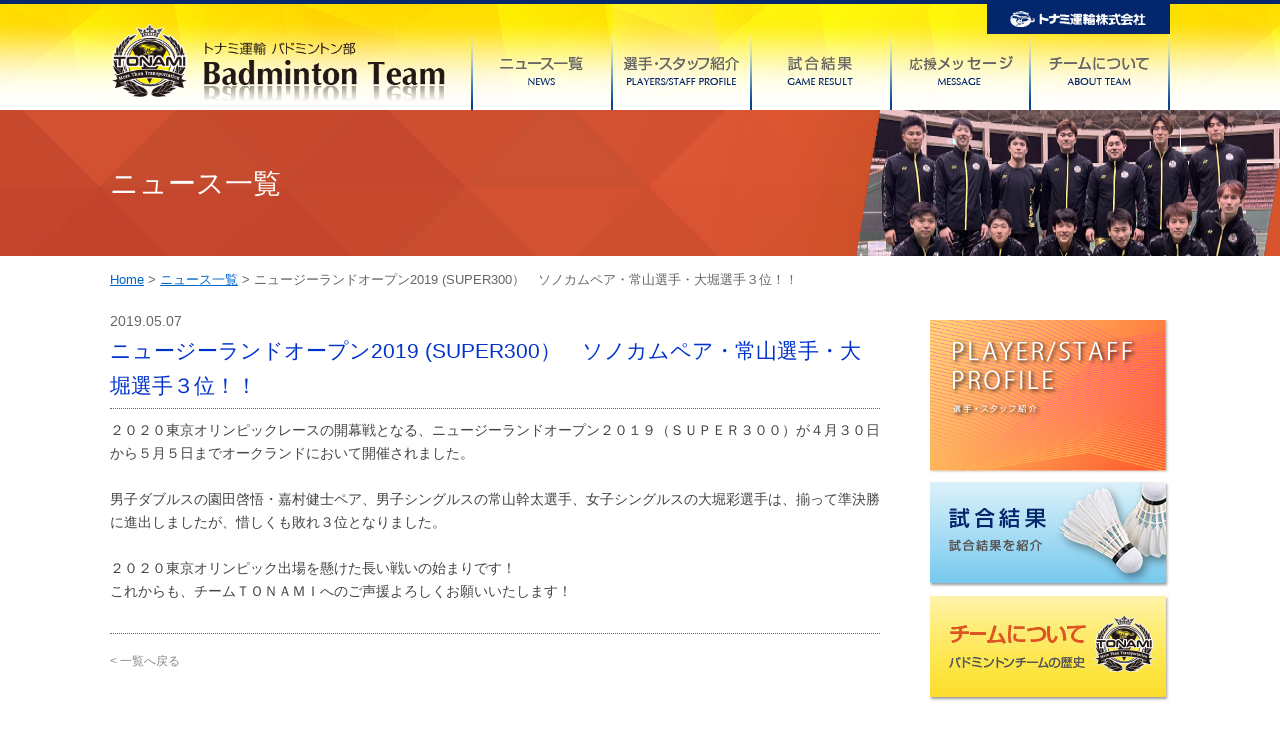

--- FILE ---
content_type: text/html; charset=UTF-8
request_url: https://tonami-badminton.jp/archives/671
body_size: 4214
content:
<!DOCTYPE html>
<html lang="ja">
<head>
<meta charset="utf-8">
<meta http-equiv="X-UA-Compatible" content="IE=edge">
<meta name="format-detection" content="telephone=no">
<meta name="viewport" content="width=device-width,initial-scale=1.0,minimum-scale=1.0">
<title>ニュージーランドオープン2019 (SUPER300）　ソノカムペア・常山選手・大堀選手３位！！ ｜ トナミ運輸バドミントン部</title>
<link rel="icon" href="https://tonami-badminton.jp/img/favicon.ico">
<link rel="icon" type="image/png" href="https://tonami-badminton.jp/img/favicon.png">
<link rel="canonical" href="https://tonami-badminton.jp">
<link href="https://tonami-badminton.jp/css/common.css" rel="stylesheet" />
<link href="https://tonami-badminton.jp/css/menu.css" rel="stylesheet" />
<link href="https://tonami-badminton.jp/css/page.css" rel="stylesheet" />
<meta name='robots' content='max-image-preview:large' />
<link rel="alternate" title="oEmbed (JSON)" type="application/json+oembed" href="https://tonami-badminton.jp/wp-json/oembed/1.0/embed?url=https%3A%2F%2Ftonami-badminton.jp%2Farchives%2F671" />
<link rel="alternate" title="oEmbed (XML)" type="text/xml+oembed" href="https://tonami-badminton.jp/wp-json/oembed/1.0/embed?url=https%3A%2F%2Ftonami-badminton.jp%2Farchives%2F671&#038;format=xml" />
<style id='wp-img-auto-sizes-contain-inline-css' type='text/css'>
img:is([sizes=auto i],[sizes^="auto," i]){contain-intrinsic-size:3000px 1500px}
/*# sourceURL=wp-img-auto-sizes-contain-inline-css */
</style>
<style id='classic-theme-styles-inline-css' type='text/css'>
/*! This file is auto-generated */
.wp-block-button__link{color:#fff;background-color:#32373c;border-radius:9999px;box-shadow:none;text-decoration:none;padding:calc(.667em + 2px) calc(1.333em + 2px);font-size:1.125em}.wp-block-file__button{background:#32373c;color:#fff;text-decoration:none}
/*# sourceURL=/wp-includes/css/classic-themes.min.css */
</style>
<link rel='stylesheet' id='contact-form-7-css' href='https://tonami-badminton.jp/wp_tbadminton/wp-content/plugins/contact-form-7/includes/css/styles.css?ver=5.6.3' type='text/css' media='all' />
<script type="text/javascript" src="https://tonami-badminton.jp/wp_tbadminton/wp-includes/js/jquery/jquery.min.js?ver=3.7.1" id="jquery-core-js"></script>
<script type="text/javascript" src="https://tonami-badminton.jp/wp_tbadminton/wp-includes/js/jquery/jquery-migrate.min.js?ver=3.4.1" id="jquery-migrate-js"></script>
<link rel="https://api.w.org/" href="https://tonami-badminton.jp/wp-json/" /><link rel="alternate" title="JSON" type="application/json" href="https://tonami-badminton.jp/wp-json/wp/v2/posts/671" /><link rel="canonical" href="https://tonami-badminton.jp/archives/671" />
<link rel="icon" href="https://tonami-badminton.jp/wp_tbadminton/wp-content/uploads/2022/09/cropped-icon-32x32.png" sizes="32x32" />
<link rel="icon" href="https://tonami-badminton.jp/wp_tbadminton/wp-content/uploads/2022/09/cropped-icon-192x192.png" sizes="192x192" />
<link rel="apple-touch-icon" href="https://tonami-badminton.jp/wp_tbadminton/wp-content/uploads/2022/09/cropped-icon-180x180.png" />
<meta name="msapplication-TileImage" content="https://tonami-badminton.jp/wp_tbadminton/wp-content/uploads/2022/09/cropped-icon-270x270.png" />
<script>
  (function(i,s,o,g,r,a,m){i['GoogleAnalyticsObject']=r;i[r]=i[r]||function(){
  (i[r].q=i[r].q||[]).push(arguments)},i[r].l=1*new Date();a=s.createElement(o),
  m=s.getElementsByTagName(o)[0];a.async=1;a.src=g;m.parentNode.insertBefore(a,m)
  })(window,document,'script','https://www.google-analytics.com/analytics.js','ga');
  ga('create', 'UA-80737112-1', 'auto');
  ga('send', 'pageview');
</script><style id='global-styles-inline-css' type='text/css'>
:root{--wp--preset--aspect-ratio--square: 1;--wp--preset--aspect-ratio--4-3: 4/3;--wp--preset--aspect-ratio--3-4: 3/4;--wp--preset--aspect-ratio--3-2: 3/2;--wp--preset--aspect-ratio--2-3: 2/3;--wp--preset--aspect-ratio--16-9: 16/9;--wp--preset--aspect-ratio--9-16: 9/16;--wp--preset--color--black: #000000;--wp--preset--color--cyan-bluish-gray: #abb8c3;--wp--preset--color--white: #ffffff;--wp--preset--color--pale-pink: #f78da7;--wp--preset--color--vivid-red: #cf2e2e;--wp--preset--color--luminous-vivid-orange: #ff6900;--wp--preset--color--luminous-vivid-amber: #fcb900;--wp--preset--color--light-green-cyan: #7bdcb5;--wp--preset--color--vivid-green-cyan: #00d084;--wp--preset--color--pale-cyan-blue: #8ed1fc;--wp--preset--color--vivid-cyan-blue: #0693e3;--wp--preset--color--vivid-purple: #9b51e0;--wp--preset--gradient--vivid-cyan-blue-to-vivid-purple: linear-gradient(135deg,rgb(6,147,227) 0%,rgb(155,81,224) 100%);--wp--preset--gradient--light-green-cyan-to-vivid-green-cyan: linear-gradient(135deg,rgb(122,220,180) 0%,rgb(0,208,130) 100%);--wp--preset--gradient--luminous-vivid-amber-to-luminous-vivid-orange: linear-gradient(135deg,rgb(252,185,0) 0%,rgb(255,105,0) 100%);--wp--preset--gradient--luminous-vivid-orange-to-vivid-red: linear-gradient(135deg,rgb(255,105,0) 0%,rgb(207,46,46) 100%);--wp--preset--gradient--very-light-gray-to-cyan-bluish-gray: linear-gradient(135deg,rgb(238,238,238) 0%,rgb(169,184,195) 100%);--wp--preset--gradient--cool-to-warm-spectrum: linear-gradient(135deg,rgb(74,234,220) 0%,rgb(151,120,209) 20%,rgb(207,42,186) 40%,rgb(238,44,130) 60%,rgb(251,105,98) 80%,rgb(254,248,76) 100%);--wp--preset--gradient--blush-light-purple: linear-gradient(135deg,rgb(255,206,236) 0%,rgb(152,150,240) 100%);--wp--preset--gradient--blush-bordeaux: linear-gradient(135deg,rgb(254,205,165) 0%,rgb(254,45,45) 50%,rgb(107,0,62) 100%);--wp--preset--gradient--luminous-dusk: linear-gradient(135deg,rgb(255,203,112) 0%,rgb(199,81,192) 50%,rgb(65,88,208) 100%);--wp--preset--gradient--pale-ocean: linear-gradient(135deg,rgb(255,245,203) 0%,rgb(182,227,212) 50%,rgb(51,167,181) 100%);--wp--preset--gradient--electric-grass: linear-gradient(135deg,rgb(202,248,128) 0%,rgb(113,206,126) 100%);--wp--preset--gradient--midnight: linear-gradient(135deg,rgb(2,3,129) 0%,rgb(40,116,252) 100%);--wp--preset--font-size--small: 13px;--wp--preset--font-size--medium: 20px;--wp--preset--font-size--large: 36px;--wp--preset--font-size--x-large: 42px;--wp--preset--spacing--20: 0.44rem;--wp--preset--spacing--30: 0.67rem;--wp--preset--spacing--40: 1rem;--wp--preset--spacing--50: 1.5rem;--wp--preset--spacing--60: 2.25rem;--wp--preset--spacing--70: 3.38rem;--wp--preset--spacing--80: 5.06rem;--wp--preset--shadow--natural: 6px 6px 9px rgba(0, 0, 0, 0.2);--wp--preset--shadow--deep: 12px 12px 50px rgba(0, 0, 0, 0.4);--wp--preset--shadow--sharp: 6px 6px 0px rgba(0, 0, 0, 0.2);--wp--preset--shadow--outlined: 6px 6px 0px -3px rgb(255, 255, 255), 6px 6px rgb(0, 0, 0);--wp--preset--shadow--crisp: 6px 6px 0px rgb(0, 0, 0);}:where(.is-layout-flex){gap: 0.5em;}:where(.is-layout-grid){gap: 0.5em;}body .is-layout-flex{display: flex;}.is-layout-flex{flex-wrap: wrap;align-items: center;}.is-layout-flex > :is(*, div){margin: 0;}body .is-layout-grid{display: grid;}.is-layout-grid > :is(*, div){margin: 0;}:where(.wp-block-columns.is-layout-flex){gap: 2em;}:where(.wp-block-columns.is-layout-grid){gap: 2em;}:where(.wp-block-post-template.is-layout-flex){gap: 1.25em;}:where(.wp-block-post-template.is-layout-grid){gap: 1.25em;}.has-black-color{color: var(--wp--preset--color--black) !important;}.has-cyan-bluish-gray-color{color: var(--wp--preset--color--cyan-bluish-gray) !important;}.has-white-color{color: var(--wp--preset--color--white) !important;}.has-pale-pink-color{color: var(--wp--preset--color--pale-pink) !important;}.has-vivid-red-color{color: var(--wp--preset--color--vivid-red) !important;}.has-luminous-vivid-orange-color{color: var(--wp--preset--color--luminous-vivid-orange) !important;}.has-luminous-vivid-amber-color{color: var(--wp--preset--color--luminous-vivid-amber) !important;}.has-light-green-cyan-color{color: var(--wp--preset--color--light-green-cyan) !important;}.has-vivid-green-cyan-color{color: var(--wp--preset--color--vivid-green-cyan) !important;}.has-pale-cyan-blue-color{color: var(--wp--preset--color--pale-cyan-blue) !important;}.has-vivid-cyan-blue-color{color: var(--wp--preset--color--vivid-cyan-blue) !important;}.has-vivid-purple-color{color: var(--wp--preset--color--vivid-purple) !important;}.has-black-background-color{background-color: var(--wp--preset--color--black) !important;}.has-cyan-bluish-gray-background-color{background-color: var(--wp--preset--color--cyan-bluish-gray) !important;}.has-white-background-color{background-color: var(--wp--preset--color--white) !important;}.has-pale-pink-background-color{background-color: var(--wp--preset--color--pale-pink) !important;}.has-vivid-red-background-color{background-color: var(--wp--preset--color--vivid-red) !important;}.has-luminous-vivid-orange-background-color{background-color: var(--wp--preset--color--luminous-vivid-orange) !important;}.has-luminous-vivid-amber-background-color{background-color: var(--wp--preset--color--luminous-vivid-amber) !important;}.has-light-green-cyan-background-color{background-color: var(--wp--preset--color--light-green-cyan) !important;}.has-vivid-green-cyan-background-color{background-color: var(--wp--preset--color--vivid-green-cyan) !important;}.has-pale-cyan-blue-background-color{background-color: var(--wp--preset--color--pale-cyan-blue) !important;}.has-vivid-cyan-blue-background-color{background-color: var(--wp--preset--color--vivid-cyan-blue) !important;}.has-vivid-purple-background-color{background-color: var(--wp--preset--color--vivid-purple) !important;}.has-black-border-color{border-color: var(--wp--preset--color--black) !important;}.has-cyan-bluish-gray-border-color{border-color: var(--wp--preset--color--cyan-bluish-gray) !important;}.has-white-border-color{border-color: var(--wp--preset--color--white) !important;}.has-pale-pink-border-color{border-color: var(--wp--preset--color--pale-pink) !important;}.has-vivid-red-border-color{border-color: var(--wp--preset--color--vivid-red) !important;}.has-luminous-vivid-orange-border-color{border-color: var(--wp--preset--color--luminous-vivid-orange) !important;}.has-luminous-vivid-amber-border-color{border-color: var(--wp--preset--color--luminous-vivid-amber) !important;}.has-light-green-cyan-border-color{border-color: var(--wp--preset--color--light-green-cyan) !important;}.has-vivid-green-cyan-border-color{border-color: var(--wp--preset--color--vivid-green-cyan) !important;}.has-pale-cyan-blue-border-color{border-color: var(--wp--preset--color--pale-cyan-blue) !important;}.has-vivid-cyan-blue-border-color{border-color: var(--wp--preset--color--vivid-cyan-blue) !important;}.has-vivid-purple-border-color{border-color: var(--wp--preset--color--vivid-purple) !important;}.has-vivid-cyan-blue-to-vivid-purple-gradient-background{background: var(--wp--preset--gradient--vivid-cyan-blue-to-vivid-purple) !important;}.has-light-green-cyan-to-vivid-green-cyan-gradient-background{background: var(--wp--preset--gradient--light-green-cyan-to-vivid-green-cyan) !important;}.has-luminous-vivid-amber-to-luminous-vivid-orange-gradient-background{background: var(--wp--preset--gradient--luminous-vivid-amber-to-luminous-vivid-orange) !important;}.has-luminous-vivid-orange-to-vivid-red-gradient-background{background: var(--wp--preset--gradient--luminous-vivid-orange-to-vivid-red) !important;}.has-very-light-gray-to-cyan-bluish-gray-gradient-background{background: var(--wp--preset--gradient--very-light-gray-to-cyan-bluish-gray) !important;}.has-cool-to-warm-spectrum-gradient-background{background: var(--wp--preset--gradient--cool-to-warm-spectrum) !important;}.has-blush-light-purple-gradient-background{background: var(--wp--preset--gradient--blush-light-purple) !important;}.has-blush-bordeaux-gradient-background{background: var(--wp--preset--gradient--blush-bordeaux) !important;}.has-luminous-dusk-gradient-background{background: var(--wp--preset--gradient--luminous-dusk) !important;}.has-pale-ocean-gradient-background{background: var(--wp--preset--gradient--pale-ocean) !important;}.has-electric-grass-gradient-background{background: var(--wp--preset--gradient--electric-grass) !important;}.has-midnight-gradient-background{background: var(--wp--preset--gradient--midnight) !important;}.has-small-font-size{font-size: var(--wp--preset--font-size--small) !important;}.has-medium-font-size{font-size: var(--wp--preset--font-size--medium) !important;}.has-large-font-size{font-size: var(--wp--preset--font-size--large) !important;}.has-x-large-font-size{font-size: var(--wp--preset--font-size--x-large) !important;}
/*# sourceURL=global-styles-inline-css */
</style>
</head>
<body>
<div class="w">
<!-- header -->
<div class="h_back clearfix">
<p class="tonami"><a href="http://www.tonami.co.jp" target="_blank"><span>トナミ運輸株式会社</span></a></p>
</div>
<div class="cont">
<div class="logo"><h1><a href="https://tonami-badminton.jp"><span>トナミ運輸 バドミントン部</span></a></h1></div>
<!-- menu -->
<div class="menu">
<nav class="animenu">	
<input type="checkbox" id="button">
<label for="button" onclick>Menu</label>
<ul>
<li class="m01"><a href="https://tonami-badminton.jp/archives/category/news"><span>ニュース一覧</span></a></li>
<li class="m02"><a href="https://tonami-badminton.jp/players_staff"><span>選手・スタッフ紹介</span></a></li>
<li class="m03"><a href="https://tonami-badminton.jp/game"><span>試合結果</span></a></li>
<li class="m04"><a href="https://tonami-badminton.jp/mail_form"><span>応援メッセージ</span></a></li>
<li class="m05"><a href="https://tonami-badminton.jp/about"><span>チームについて</span></a></li>
</ul>
</nav>
</div>
</div>
<!-- /menu -->
<!-- /header -->
</div><!-- title -->
<div id="main"><div id="title">
<h2>ニュース一覧</h2>
</div></div>
<!-- /title -->

<!-- contents -->
<div class="w">
<p class="pan"><a href="https://tonami-badminton.jp">Home</a> > <a href="https://tonami-badminton.jp/archives/category/news">ニュース一覧</a> > ニュージーランドオープン2019 (SUPER300）　ソノカムペア・常山選手・大堀選手３位！！</p>

<!-- l -->
<div class="l_box">
<!-- main -->
<div class="text">
<div class="post-671 post type-post status-publish format-standard hentry category-news" id="post-671">
<p class="i_date2">2019.05.07</p>
<h4 class="i_title">ニュージーランドオープン2019 (SUPER300）　ソノカムペア・常山選手・大堀選手３位！！</h4>

<div class="i_text_box"><div class="i_text2">
<p>２０２０東京オリンピックレースの開幕戦となる、ニュージーランドオープン２０１９（ＳＵＰＥＲ３００）が４月３０日から５月５日までオークランドにおいて開催されました。</p>
<p>&nbsp;</p>
<p>男子ダブルスの園田啓悟・嘉村健士ペア、男子シングルスの常山幹太選手、女子シングルスの大堀彩選手は、揃って準決勝に進出しましたが、惜しくも敗れ３位となりました。</p>
<p>&nbsp;</p>
<p>２０２０東京オリンピック出場を懸けた長い戦いの始まりです！<br />
これからも、チームＴＯＮＡＭＩへのご声援よろしくお願いいたします！</p>
<div class="postmetadata alt">
<small></small>
</div></div>
</div>
<p class="back"><a href="javascript:history.back();">< 一覧へ戻る</a></p>
</div></div>
<!-- /main -->
</div>
<!-- /l -->
<!-- r -->
<div class="r_box">



<!-- banner -->
<div class="banner clearfix">
<div class="b01"><a href="https://tonami-badminton.jp/players_staff"><span>選手・スタッフ紹介></span><img src="https://tonami-badminton.jp/img/top/banner_s1.jpg" /></a></div>
<div class="b02"><a href="https://tonami-badminton.jp/game"><span>試合結果</span><img src="https://tonami-badminton.jp/img/top/banner_s2.jpg" /></a></div>
<div class="b03"><a href="https://tonami-badminton.jp/about"><span>チームについて</span><img src="https://tonami-badminton.jp/img/top/banner_s3.jpg" /></a></div>
</div>
<!-- /banner -->
</div>
<!-- /r --></div>
<!-- /contents -->
<!-- footer -->
<div id="footer">
<div class="page_top_box clearfix">
<div class="page_top"><a href="index.html#top" onclick="goTop(); return false;" title="Page Top">Pagetop</a></div>
</div>
<div class="footer_box clearfix">
<div class="f_box">
<h4><img src="https://tonami-badminton.jp/img/footer_logo.png" alt="トナミ運輸 バドミントン部" width="300px" /></h4>
<span>〒933-8566　富山県高岡市昭和町3丁目2番12号<br />
Copyright(C) TONAMI Transportation Co.,Ltd. All rights reserved.</span>
</div>
<div id="sub">
<div class="sub_box">
<dl><dt><a href="https://tonami-badminton.jp">ホーム</a></dt>
<dt><a href="https://tonami-badminton.jp/archives/category/news">ニュース一覧</a></dt>
<dt><a href="https://tonami-badminton.jp/players_staff">選手・スタッフ紹介</a></dt>
</dl>
</div>
<div class="sub_box">
<dl>
<dt><a href="https://tonami-badminton.jp/game">試合結果</a></dt>
<dt><a href="https://tonami-badminton.jp/mail_form">応援メッセージ</a></dt>
<dt><a href="https://tonami-badminton.jp/about">チームについて</a></dt>
</dl>
</div></div>
</div></div>
<!-- /footer -->

<script language="Javascript" type="text/javascript" src="https://tonami-badminton.jp/j/pagetop.js"></script>
<!--[if lt IE 9]>
<script src="https://oss.maxcdn.com/libs/html5shiv/3.7.0/html5shiv.js"></script>
<script src="https://oss.maxcdn.com/libs/respond.js/1.3.0/respond.min.js"></script>
<![endif]-->
<!--[if lt IE 9]>
<script src="https://tonami-badminton.jp/j/css3-mediaqueries.js"></script>
<![endif]-->
<script src="http://ajax.googleapis.com/ajax/libs/jquery/3.0.0/jquery.min.js"></script>
<script type="speculationrules">
{"prefetch":[{"source":"document","where":{"and":[{"href_matches":"/*"},{"not":{"href_matches":["/wp_tbadminton/wp-*.php","/wp_tbadminton/wp-admin/*","/wp_tbadminton/wp-content/uploads/*","/wp_tbadminton/wp-content/*","/wp_tbadminton/wp-content/plugins/*","/wp_tbadminton/wp-content/themes/design/*","/*\\?(.+)"]}},{"not":{"selector_matches":"a[rel~=\"nofollow\"]"}},{"not":{"selector_matches":".no-prefetch, .no-prefetch a"}}]},"eagerness":"conservative"}]}
</script>
<script type="text/javascript" src="https://tonami-badminton.jp/wp_tbadminton/wp-content/plugins/contact-form-7/includes/swv/js/index.js?ver=5.6.3" id="swv-js"></script>
<script type="text/javascript" id="contact-form-7-js-extra">
/* <![CDATA[ */
var wpcf7 = {"api":{"root":"https://tonami-badminton.jp/wp-json/","namespace":"contact-form-7/v1"}};
//# sourceURL=contact-form-7-js-extra
/* ]]> */
</script>
<script type="text/javascript" src="https://tonami-badminton.jp/wp_tbadminton/wp-content/plugins/contact-form-7/includes/js/index.js?ver=5.6.3" id="contact-form-7-js"></script>
</body>
</html>

--- FILE ---
content_type: text/css
request_url: https://tonami-badminton.jp/css/common.css
body_size: 1364
content:
@charset "UTF-8";
body, h1, h2, h3, h4, h5, h6, p, div, dt, dd, dl, img, input, form, ul, li, span {
	margin: 0px;
	padding: 0px;
}
.tx60 {
	font-size:60%;
}
.tx70 {
	font-size:70%;
}
.widgettitle{
	display: none;
}
.b {
	display: none;
}
.s {
	display: block;
}
a {
 text-decoration: none;
}
img {
 border: 0;
}
.clearfix:after {
	content: "."; 
	display: block;
	clear: both;
	height: 0;
	visibility: hidden;
}

.clearfix {
	min-height: 1px;
overflow:hidden;
}

* html .clearfix {
	height: 1px;
	/*¥*//*/
	height: auto;
	overflow: hidden;
	/**/
}
del{
	color:#000;
}
.w,
.container {
padding: 0px 20px;
}
.right {
float:right;
margin: 0px 0px 0px 10px;
}
.left {
float:left;
margin: 0px 10px 0px 0px;
}


.cont {
padding: 0px auto;
margin: auto;
clear: both;
}

.col-xs-12,
.col-sm-12,
.col-md-6,
.col-md-3 {
padding: 0;
margin: 0;
}

.green{
	color: #390;
}

body {
font-size: 14px;
font-family: "Meiryo","メイリオ","ＭＳ　Ｐゴシック","Hiragino Kaku Gothic Pro","ヒラギノ角ゴ Pro W3",sans-serif;
line-height:1.6;
color:#444;
border-top: #03266C solid 4px;
background: url("../img/header_back_s.jpg") repeat-x;
}

.cont,
.title_box {
    max-width: 100%;
}
.h_back{
max-width: 100%;
}
.c_box {
margin: 20px auto 20px auto;
}
.p_box {
width: 100%;
}
.p_box_r {
	display: none;
}

/* main
---------------------------------------------------- */
#main {
	width: 100%;
	text-align:center;
	margin: 0px 0px 0px 0px;
display: block;
}
.main_box img{
max-width: 100%;
height: auto;
width /***/:auto;
}


/*	 logo
/* ------------------------------------- */
.logo a { 
display: block;
	background: url("../img/logo.png") no-repeat;
	width:260px;
	height:66px;
    background-size: 260px 66px;
	margin: 7px auto 0px auto;
}
.tonami a {
	display: none;
}

.logo a span,
.sub_,
.tonami span,
.pt {
display: none;
}
/*	 footer
/* ------------------------------------- */
.page_top_box,
.footer_box {
width: 100%;
text-align:left;
margin: 0px auto;
}
.page_top {
clear:both;
font-size:90%;
font-weight:bold;
text-align: center;
background: url("../img/back2.jpg") repeat;
padding: 6px;
margin: 20px 0px 0px 0px;
}
.page_top a {
	color: #960;
	}

/*	 footer
/* ------------------------------------- */
.page_top_box,
.footer_box {
width: 100%;
text-align:left;
margin: 0px auto;
}
.page_top {
clear:both;
font-size:90%;
font-weight:bold;
text-align: center;
background: #FFC;
padding: 6px;
border-top: solid 1px #EEE;
margin: 20px 0px 0px 0px;
}
.page_top a {
	color:#666;
	}

/*	sub
/* ------------------------------------- */
#sub{
	display: none;
}
#footer{
	background: url("../img/footer_back.png") repeat-x;
	width: 100%;
	clear: both;
}
.f_box {
	padding: 0px 10px 0px 10px;
	margin: 0px 0px 10px 0px;
	color: #000;
	text-align: center;
}
.f_box span {
	font-size: 80%;
	margin: 0px 0px 10px 0px;
}
.f_box a {
	color: #000;
	text-decoration:underline;
}
/* ------------------------------------- */
/*	 resposive768
/* ------------------------------------- */

@media screen and (min-width: 768px) {
/* main
---------------------------------------------------- */
.main_box {
margin: 0 auto;
width: 100%;
}

.w {
margin: 0px auto;
width:768px;
padding: 0px 0px;
}
.cont {
width:768px;
}
/*	 sub
/* ------------------------------------- */
#footer{
	margin: 0px 0px 0px 0px;
}
.page_top_box {
width: 768px;
text-align:left;
margin: 0px auto;
}
.footer_box {
width: 748px;
text-align:left;
margin: 0px auto;
}
.page_top {
	background: none;
border-top: 0;
}
.page_top a {
float:right;
width: 130px;
height: 49px;
background: url("../img/pagetop.jpg") no-repeat;
	text-indent: -9999px;
	text-decoration: none;
	display: block;
	overflow:hidden;
	outline:none;
margin: -26px 0px 0px 0px;
}
.page_top a:hover {
	background-position: 0px -49px;
	text-decoration: none;
}
.f_box {
	width:330px;
	float: left;
	color: #000;
	text-align: left;
}
.f_box h4 {
	float: left;
	margin: 10px 0px 0px 0px;
}
.f_box span {
	display: block;
	clear: both;
	width:400px;
	padding: 10px 0px 20px 0px;
	font-size: 80%;
}
#sub{
	width: 300px;
	float: left;
	display: block;
	margin: 30px 0px 0px 0px;
}
.sub_box {
	width: 140px;
	text-align: left;
	margin: 0px 10px 0px 0px;
	font-size: 12px;
	line-height: 16px;
	color: #fff;
	float:left;
}
.sub_box dl {
	margin: 0px 0px 5px 0px;
}
.sub_box dt {
	margin: 0px 0px 3px 0px;
	padding: 0px 0px 0px 12px;
	background:url("../img/icon.png") no-repeat 0px 2px;
}
.sub_box dd {
	margin: 0px 0px 3px 0px;
	padding: 0px 0px 0px 7px;
}
.sub_box dd a,
.sub_box dt a {
	color: #000;
	text-decoration: none;
}
.sub_box dd a:hover,
.sub_box dt a:hover {
	color: #06F;
	text-decoration: none;
}
}
/* ------------------------------------- */
/*	 resposive1060
/* ------------------------------------- */
@media screen and (min-width: 1060px) {
body {
background: url("../img/header_back.jpg") repeat-x;
}
#main {
	width: 100%;
clear: left;
}

.w {
width:1060px;
}
.container,
.cont,
.title_box {
width:1060px;
}
.b {
	display: block;
}
.s {
	display: none;
}

/*	 logo
/* ------------------------------------- */
.logo a { 
	width:335px;
	height:84px;
    background-size: 335px 84px;
	margin: -10px 0px 0px 0px;
	float: left;
}
.tonami a {
	float: right;
	background: url("../img/tonami.jpg") no-repeat;
	width:183px;
	height:30px;
	display:block;
}

/*	 footer
/* ------------------------------------- */
.page_top_box {
width: 1080px;
text-align:left;
margin: 0px auto;
}
.footer_box {
width: 1060px;
text-align:left;
margin: 0px auto;
}
.f_box {
	margin: 0px 39px 0px 0px;
}
.f_box p {
	float: left;
	width:200px;
	margin: 28px 0px 0px 0px;
}
.f_box span {
	display: block;
	clear: both;
	width:400px;
	padding: 0px 0px 20px 0px;
	font-size: 80%;
}
}


--- FILE ---
content_type: text/css
request_url: https://tonami-badminton.jp/css/menu.css
body_size: 1060
content:
.animenu > ul:after {
  content: "";
  display: table;
  clear: both;
}

body {
  -webkit-animation: bugfix infinite 1s;
}


.menu {
text-align: center;
position: relative;
z-index: 5;
width:699px;
float:right;
}

.animenu {
  font: 14px Arial, Helvetica;
}

.animenu * {
  -webkit-box-sizing: border-box;
  -moz-box-sizing: border-box;
  box-sizing: border-box;
}
.animenu ul {
  margin: 0;
  padding: 0;
  list-style: none;
  -webkit-border-radius: 3px;
  -moz-border-radius: 3px;
  -ms-border-radius: 3px;
  -o-border-radius: 3px;
  border-radius: 3px;
}
.animenu input[type=checkbox] {
  position: absolute;
  top: -9999px;
  left: -9999px;
}
.animenu label {
  display: none;
  cursor: pointer;
  user-select: none;
}

.menu span {
	display: none;
}
.menu ul {
	list-style: none;
	line-height: 0px;
	height: 76px;
}
.menu ul li a {
	text-decoration: none;
	display: block;
	height: 76px;
	overflow:hidden;
	outline:none;
}
.menu ul li a:hover {
	text-decoration: none;
}
li.m01 {
	float: left;
	width: 140px;
}
li.m01 a {
	width: 140px;
	background: url("../img/menu.png") no-repeat 0px 0px;
}
li.m01 a:hover {
	background: url("../img/menu.png") no-repeat 0px -76px;
}
li.m02 {
	float: left;
	width: 139px;
}
li.m02 a {
	width: 139px;
	background: url("../img/menu.png") no-repeat -140px 0px;
}
li.m02 a:hover {
	background: url("../img/menu.png") no-repeat -140px -76px;
}
li.m03 {
	float: left;
	width: 140px;
}
li.m03 a {
	width: 140px;
	background: url("../img/menu.png") no-repeat -279px 0px;
}
li.m03 a:hover {
	background: url("../img/menu.png") no-repeat -279px -76px;
}
li.m04 {
	float: left;
	width: 139px;
}
li.m04 a {
	width: 139px;
	background: url("../img/menu.png") no-repeat -419px 0px;
}
li.m04 a:hover {
	background: url("../img/menu.png") no-repeat -419px -76px;
}
li.m05 {
	float: left;
	width: 141px;
}
li.m05 a {
	width: 141px;
	background: url("../img/menu.png") no-repeat -558px 0px;
}
li.m05 a:hover {
	background: url("../img/menu.png") no-repeat -558px -76px;
}
@media screen and (max-width: 1060px) {
.menu {
margin: 0px auto 0px auto;
text-align: left;
height: 50px;
padding: 10px 0px 0px 0px;
width:100%;
float:none;
}

.menu span {
	display: block;
}
.menu ul {
	list-style: none;
}
.menu ul li a {
	text-decoration: none;
	display: block;
	height: auto;
	overflow:hidden;
	outline:none;
  color: #00246F;
}
.menu ul li a:hover {
	text-decoration: none;
}
li.m01,
li.m02,
li.m03,
li.m04,
li.m05,
li.m06,
li.m07 {
	float: left;
	width: auto;
}
li.m01 a,
li.m02 a,
li.m03 a,
li.m04 a,
li.m05 a,
li.m06 a,
li.m07 a {
	width: auto;
	background: none;
}
li.m01 a:hover,
li.m02 a:hover,
li.m03 a:hover,
li.m04 a:hover,
li.m05 a:hover,
li.m06 a:hover,
li.m07 a:hover {
	background: none;
}



  .animenu > ul, .animenu > ul ul {
    visibility: visible;
    opacity: 1;
    display: none;
  }
.animenu > ul > li {
  float: left;
  width: 100%;
}
.animenu li span {
display: block;
}
.animenu li:hover > a {
  color: #00246F;
  background-color: #9CF;
}

  .animenu input[type=checkbox]:checked ~ label,
  .animenu input[type=checkbox] ~ label:hover {
    color: #DAECFF;
  }
  .animenu label {
    color: #FFF;
    -webkit-border-radius: 3px;
    -moz-border-radius: 3px;
    -ms-border-radius: 3px;
    -o-border-radius: 3px;
    border-radius: 3px;
    text-transform: uppercase;
    position: relative;
    display: block;
    padding: 1em 3em;
  }
  .animenu label:before {
    position: absolute;
    left: 0.5em;
    top: 0.3em;
    content: "\2261";
    font-size: 2em;
  }
  .animenu > ul {
    position: relative;
    margin: 0 !important;
    -webkit-box-shadow: none;
    -moz-box-shadow: none;
    box-shadow: none;
    background-image: none;
  }
.animenu > ul a {
  color: #666;
  text-decoration: none;
}
.animenu li a {
}
.animenu > ul ul li a {
  color: #666;
}
.animenu > ul ul a:hover {
    background-color: #DAECFF;
  border-color: #EFEFEF;
}
  .animenu > ul:after {
    content: '';
    position: absolute;
    left: 2em;
    top: -12px;
    border: 6px solid transparent;
    border-bottom-color: inherit;
  }
  .animenu > ul li {
    display: block;
  }
  .animenu > ul > li {
    float: none;
    border: 0;
    -webkit-box-shadow: none;
    -moz-box-shadow: none;
    box-shadow: none;
    background-color: #DAECFF;
    background-image: none;
  border-bottom: #CCC solid 1px;
  }
  .li_n {
	  padding :1em;
    color: #666;
}
  .animenu > ul > li > a {
    float: none;
    display: block;
    padding: 20px;
  }
  .animenu > ul ul {
    position: static;
    -webkit-border-radius: 0;
    -moz-border-radius: 0;
    -ms-border-radius: 0;
    -o-border-radius: 0;
    border-radius: 0;
    background-color: #FFF;
    background-image: none;
    margin: 0;
    -webkit-transition-property: none;
    -moz-transition-property: none;
    -o-transition-property: none;
    transition-property: none;
  }
  .animenu > ul ul li:first-child > a {
    -webkit-border-radius: 0;
    -moz-border-radius: 0;
    -ms-border-radius: 0;
    -o-border-radius: 0;
    border-radius: 0;
  }
  .animenu > ul ul li:first-child > a:after {
    content: none;
  }
  .animenu > ul ul li:last-child > a {
    -webkit-border-radius: 0;
    -moz-border-radius: 0;
    -ms-border-radius: 0;
    -o-border-radius: 0;
    border-radius: 0;
  }
  .animenu > ul ul a {
    padding-left: 2em;
    display: block;
    width: auto;
  }
  .animenu input[type=checkbox]:checked ~ ul {
    display: block;
  }
  .animenu input[type=checkbox]:checked ~ ul ul {
    display: block;
  }
}


--- FILE ---
content_type: text/css
request_url: https://tonami-badminton.jp/css/page.css
body_size: 3451
content:
@charset "UTF-8";
/* ------------------------------------- */
/*	title
/* ------------------------------------- */
#title {
background: url("../img/page/title_s.jpg") repeat-x;
height: 50px;
background-size: 20px 50px;
}
h2 {
	text-align: left;
	margin: 0px auto;
	padding: 10px 20px 0px 20px;
	color: #FFF;
	font-weight: normal;
	font-size: 150%;
}
.pan {
	display: none;
}

/*	 box
/* ------------------------------------- */
.l_box {
	width:100%;
	margin: 0px 0px 0px 0px;
}
.r_box {
	width:100%;
	margin: 0px auto;
	padding: 20px 0px 0px 0px;
}
.tr_box {
	width:100%;
	margin: 0px auto;
}

.r_box dl {
	width:100%;
	margin: 30px 0px 0px 0px;
}
.r_box dl dt {
	width:95%;
	background:url("../img/page/rdt.jpg") no-repeat;
	color: #009;
	padding: 13px 0px 13px 5%;
	margin: 0px 0px 10px 0px;
	font-size: 120%;
}
.rs {
	width:100%;
}
.r_box dl dd {
	background: url("../img/icon.png") no-repeat left 3px;
	padding: 0px 0px 7px 20px;
	margin: 0px 0px 7px 0px;
	border-bottom: 1px dotted #999;
	width:100%;
}
.r_box dl dd a {
	color: #009;
	text-decoration:none;
}
.r_box dl dd a:hover {
	color: #09F;
	text-decoration:none;
}

.r01 a {
	background: url("https://www.tonami-badminton.jp/img/right/banner.jpg") no-repeat 0px 0px;
	text-indent: -9999px;
	text-decoration: none;
	width: 217px;
	height: 252px;
	display: block;
	overflow:hidden;
	outline:none;
	margin: 30px 0px 0px 11px;
}
.r01 a:hover {
	background-position: -217px 0px;
	text-decoration: none;
}
.r02 a {
	background: url("https://www.tonami-badminton.jp/img/right/banner.jpg") no-repeat 0px -252px;
	text-indent: -9999px;
	text-decoration: none;
	width: 217px;
	height: 108px;
	display: block;
	overflow:hidden;
	outline:none;
	margin: 0px 0px 0px 11px;
}
.r02 a:hover {
	background-position: -217px -252px;
	text-decoration: none;
}
/* banner
---------------------------------------------------- */
.banner {
	width:100%;
}
.b01 img,
.b02 img,
.b03 img {
	width:100%;
	margin: 10px 0px 0px 0px;
}
.b01 span,
.b02 span,
.b03 span {
	display: none;
}


/*	tex
/* ------------------------------------- */
.text {
	float: left;
	padding: 20px 0px 30px 0px;
	line-height: 1.7em;
	width: 100%;
}
.text img {
	border: 0;
max-width: 100%;
height: auto;
width /***/:auto;　
}
.text a {
	text-decoration: underline;
	color: #03C;
}

.text a:hover {
	color: #09F;
	text-decoration: underline;
}
.text img a {
	border: 0;
}
.text a:hover img {
opacity:0.8;
filter:alpha(opacity=80);
-ms-filter: "alpha( opacity=80 )";
}

.text_m {
	width:100%;
	margin: 0px 0px 20px 0px;
	background:url("../img/page/rdt.jpg") repeat right;
}
.text_m h4 {
	font-size: 160%;
	color:#009;
	padding: 18px 0px 19px 15px;
	line-height: 1em;
	font-weight: normal;
	letter-spacing: 1px;
}
.text_m h4 span {
	font-size: 70%;
}


hr {
	border-width: 1px 0px 0px 0px; /* 太さ */
	border-style: dotted; /* 線種 */
	border-color: #666; /* 線色 */
	height: 1px; /* 高さ */
    max-width: 100%;
clear:both;
margin: 15px 0px;
}
/* table
---------------------------------------------------- */
table {
	border-collapse: collapse;
	margin: 10px 0px 0px 0px;
	border-color: #C1D8FF;
	border-style: solid;
	border-width: 0;
}
table td {
	font-size: 80%;
	line-height: 160%;
	padding: 2px;
	border: 1px solid #C1D8FF;
}

/*	arvhive
/* ------------------------------------- */
.info_box {
	margin: 20px 0px 0px 0px;
	width: 100%;
}
.info_box2{
	border-bottom: #666 dotted 1px;
	margin: 0px 0px 15px 0px;
	padding: 0px 0px 15px 0px;
	width: 100%;
}
.info_box img {
width: 20%;
height: 20%;
float: left;
padding: 1px;
margin: 0px 3% 0px 0px;
}
.info_box img a {
border: 0;
height: 20%;
}
.i_box{
	float:left;
width: 75%;
}
.i_date{
	color: #333;
	margin: 0px 10px 0px 0px;
}
.i_text{
	margin: 0px 0px 0px 0px;
	font-weight: bold;
}
.i_m{
	color: #666;
	margin: 0px 10px 0px 0px;
	clear:both;
}
.i_text span {
	color: #333;
	font-weight: normal;
	font-size:80%;
}

.i_text a {
	color: #009;
	text-decoration: underline;
	font-weight: normal;
}
.i_text a:visited {
	color: #009;
	text-decoration: underline;
}
.i_text a:hover {
	color: #09F;
	text-decoration: underline;
}
.i_date2{
	color: #666;
}
.i_title{
	color: #03C;
	font-size: 150%;
	line-height: 170%;
	margin: 0px 0px 10px 0px;
	padding: 0px 0px 5px 0px;
	font-weight: normal;
	border-bottom: #666 dotted 1px;
}
.i_m2{
	color: #666;
	font-size: 110%;
	line-height: 170%;
	margin: 0px 0px 10px 0px;
	padding: 0px 0px 5px 0px;
	font-weight: normal;
	border-bottom: #666 dotted 1px;
}
.i_text_box{
	border-bottom: #666 dotted 1px;
	margin: 0px 0px 10px 0px;
	padding: 0px 0px 30px 0px;
}
.back{
	color: #888;
max-width: 100%;
	font-size: 12px;
	line-height: 14px;
	margin: 20px 0px 20px 0px;
}
.back a {
	text-decoration: none;
	color: #888;
}
.back a:visited {
	color: #888;
	text-decoration: underline;
}
.back a:hover {
	color: #999;
	text-decoration: underline;
}

/* list
---------------------------------------------------- */
.list {
	color: #666666;
	font-size: 90%;
	line-height: 160%;
	text-align: left;
	margin: 0px 0px 0px 10px;	
}
.list a {
	text-decoration: underline;
	color: #FFF;
	background: #36C;
	text-decoration:none;
	padding: 3px;
}
.list a:hover {
	color: #FFF;
	text-decoration: underline;
	background: #69C;
	text-decoration:none;
}
.t10{
	margin: 0px 0px 10px 0px;
}
.mt10{
	margin: 10px 0px 0px 0px;
}
.list_b{
	margin: 0px 0px 15px 0px;
}
.list_b2{
	margin: 20px 0px 25px 0px;
}
.se_box2{
	border-bottom: #CCC dotted 1px;
	margin: 0px 0px 10px 0px;
	padding: 0px 0px 10px 0px;
}
.fo dt {
	color: #630;
	border-top: #FC0 dotted 1px;
	border-bottom: #FC0 dotted 1px;
	padding: 3px 0px 3px 5px;
	background-color: #FFFFCC;
}
.fo dd {
	margin: 10px 0px 10px 0px;
}
.red {
	color:#F00;
}
.t_red_b {
	font-size: 110%;
	color: #FF3300;
}
input#submit_button {
background: url("../img/soushin.jpg") no-repeat;
background-size: 200px 60px;
    // submitボタンのを枠を非表示にする
    border: none;
	width:200px;
	height: 60px;
	text-indent: -9999px;
}
.no {
	display: none;
}

/*	 players
/* ------------------------------------- */
.pl_p {
	width:100%;
	margin: 0px auto 20px auto;
	padding: 0px 0px 20px 0px;
	text-align: center;
	border-bottom: 1px dotted #999;
}
.pl_t {
	width:100%;
}
.pl_t h4 {
	width:25%;
	float: left;
	font-size:140%;
	line-height:1.7em;
	font-weight:normal;
}
.pl_t h3 {
	width:75%;
	float: left;
	font-size:200%;
	line-height:1em;
	font-weight:normal;
	margin: 0px 0px 13px 0px;
}
.pl_t h3 span {
	font-size:60%;
	letter-spacing: 1px;
}
.pl_t div {
	width:100%;
	margin: 0px 0px 9px 0px;
}
.pl_t dl dt {
	width:30%;
	color:#FFF;
	background: #00246F;
	float: left;
	padding: 4px 0px;
	margin: 0px 2% 0px 0px;
	text-align:center;
}
.pl_t dl dd {
	width:68%px;
	float: left;
	padding: 4px 0px;
}

.performance {
	width: 100%;
}
.performance h4 {
	font-size: 140%;
	color: #00246F;
	padding: 0px 0px 5px 0px;
	margin: 30px 0px 10px 0px;
	border-bottom: 2px solid #00246F;
	font-weight:normal;
}

.pl_p_list {
	width:130px;
	float: left;
	margin: 0px 7px 20px 0px;
	text-align: center;
}
.pl_p_list img a {
	width:130px;
	border:none;
}
.pl_p_list h4 {
	font-weight:normal;
	font-size: 80%;
	line-height:1.5em;
}
.pl_p_list h3 {
	font-weight:normal;
	font-size:90%;
}



@media screen and (min-width: 768px) {
/*	 box
/* ------------------------------------- */
.l_box {
	width:480px;
	float: left;
	margin: 0px 0px 0px 0px;
}
.r_box,
.tr_box {
	width:240px;
	float: right;
	margin: 0px 0px 30px 0px;
}
.r_box dl {
	width:240px;
	margin: 0px 0px 0px 0px;
}
.r_box dl dt {
	width:220px;
	padding: 17px 0px 21px 20px;
}
.rs,
.r_box dl dd {
	width:240px;
}
/* banner
---------------------------------------------------- */
.banner {
	width:240px;
	margin: 10px 0px 0px 0px;
}
.b01 a,
.b02 a,
.b03 a {
	margin: 0px;
	text-decoration: none;
	display: block;
	overflow:hidden;
	outline:none;
	width: 240px;
}
.b01 a img,
.b02 a img,
.b03 a img {
	display: none;
}
.b01 a:hover,
.b02 a:hover,
.b03 a:hover {
	text-decoration: none;
}
.b01 a {
	height: 158px;
	background: url("../img/page/banner.jpg") no-repeat 0px 0px;
}
.b01 a:hover {
	background: url("../img/page/banner.jpg") no-repeat -240px 0px;
}
.b02 a {
	height: 113px;
	background: url("../img/page/banner.jpg") no-repeat 0px -158px;
}
.b02 a:hover {
	background: url("../img/page/banner.jpg") no-repeat -240px -158px;
}
.b03 a {
	height: 117px;
	background: url("../img/page/banner.jpg") no-repeat 0px -271px;
}
.b03 a:hover {
	background: url("../img/page/banner.jpg") no-repeat -240px -271px;
}


/*	 table
/* ------------------------------------- */
table td {
	font-size: 100%;
	line-height: 170%;
	padding: 5px;
	border: 1px solid #C1D8FF;
}
/* title
---------------------------------------------------- */
#title {
background: url("../img/page/title.jpg") no-repeat center;
height: 91px;
background-size: 1558px 91px;
}
h2 {
	text-align: left;
	margin: 0px auto;
	padding: 26px 0px 0px 0px;
	color: #FFF;
	font-weight: normal;
	width:768px;
	font-size: 170%;
  }

.pan {
	margin: 12px auto 0px auto;
	font-size:90%;
	color:#666;
	display: block;
	width: 768px;
}
.pan a {
	color: #06C;
	text-decoration:underline;
}
.pan a:hover {
	color:#39C;
	text-decoration:underline;
}
.text {
	width:100%;
}
/*	arvhive
/* ------------------------------------- */
.i_date,
.i_text{
	float: left;
}
.info_box img {
width: 70px;
height: 70px;
float: left;
padding: 1px;
margin: 0px 10px 0px 0px;
}
/*	 players
/* ------------------------------------- */
.pl_p_list {
	width:140px;
	float: left;
	margin: 0px 7px 20px 0px;
	text-align: center;
}
.pl_p_list img a {
	width:140px;
	border:none;
}
.pl_p_list h4 {
	font-weight:normal;
	font-size: 80%;
}
.pl_p_list h3 {
	font-weight:normal;
	font-size:90%;
}

}
 
/* ------------------------------------- */
/*	 resposive1060
/* ------------------------------------- */
@media screen and (min-width: 1060px) {
/*	 title
/* ------------------------------------- */
#title {
height: 146px;
background-size: 2500px 146px;
padding: 4px 0px 0px 0px;
}
h2 {
	padding: 50px 0px 0px 0px;
	width:1060px;
	font-size: 200%;
  }
.pan {
	width: 1060px;
}
/*	 box
/* ------------------------------------- */
.l_box {
	width:770px;
	float: left;
	margin: 0px 0px 0px 0px;
}
/*	 text
/* ------------------------------------- */
.text {
	width:770px;
	float: left;
}
/*	 players
/* ------------------------------------- */
.pl_p {
	width:320px;
	float: left;
	margin: 0px 20px 0px 0px;
	padding: 0px;
	border-bottom: none;
}
.pl_t {
	width:430px;
	float: left;
}
.pl_t h4 {
	width:100px;
}
.pl_t h3 {
	width:330px;
	font-size:220%;
	line-height:1em;
}
.pl_t h3 span {
	font-size:60%;
	letter-spacing: 1px;
}
.pl_t div {
	width:430px;
}
.pl_t dl dt {
	width:90px;
	margin: 0px 10px 0px 0px;
}
.pl_t dl dd {
	width:330px;
}

.performance {
	width: 770px;
}

.pl_p_list {
	width:185px;
	float: left;
	margin: 0px 7px 20px 0px;
	text-align: center;
}
.pl_p_list img a {
	width:185px;
	border:none;
}
.pl_p_list h4 {
	font-weight:normal;
	font-size: 90%;
}
.pl_p_list h3 {
	font-weight:normal;
	font-size:110%;
}

 /* form
---------------------------------------------------- */
.fo {
	border-bottom: #FC0 dotted 1px;
	margin: 0px 0px 20px 0px;
}
.fo_box {
	border-top: #FC0 dotted 1px;
	background: url("../img/page/contact.gif") repeat-y;
}
.fo dt {
	color: #630;
	border-top:none;
	border-bottom:none;
	padding: 10px;
	float: left;
	width: 150px;
}
.fo dd {
	margin: 10px;
	float: left;
}
 /* table
---------------------------------------------------- */
.no {
	width:710px;
	float: left;
	margin: 30px 42px 0px 0px;
	display: block;
}
.no table {
	margin: 0px;
	padding: 0px;
	border-collapse: collapse;
	border: none;
}
.no table td {
	margin: 0px;
	padding: 0px;
	border: none;
	font-size: 0;
	line-height: 0;
}

.no img {
	vertical-align:bottom;
	border: 0;
display:block;
	margin: 0px;
	padding: 0px;
	border: 0;
	}
.no img a {
	vertical-align:bottom;
	border: 0;
display:block;
	margin: 0px;
	padding: 0px;
	}
.no a:hover img {
opacity:1;
filter:alpha(opacity=100);
-ms-filter: "alpha( opacity=100 )";
	}
}

	/* ----------------------------------

　ギャラリー

------------------------------------- */
.gallery { /** ギャラリーを囲むボックス **/
width: 100%;
margin-bottom: 20px !important;
overflow: hidden;
display:-webkit-box;
display:-moz-box;
display:-ms-flexbox;
display:-webkit-flex;
display:-moz-flex;
display:flex;
-webkit-box-lines:multiple;
-moz-box-lines:multiple;
-webkit-flex-wrap:wrap;
-moz-flex-wrap:wrap;
-ms-flex-wrap:wrap;
flex-wrap:wrap;
}

.gallery br {display: none;} /** 自動で挿入される clearfix の余白解除 **/

.gallery-item { /** 画像共通のスタイル **/
float: left;
margin-bottom: 0 !important;
}
.gallery-icon { /** 画像を囲む dt のスタイル **/
text-align: center;
}

.gallery-icon img {
width: 100%;
height: auto;
margin-bottom: 10px !important;
}

.gallery-caption,
.wp-caption-text { /** キャプション **/
color: #222;
font-size: 14px;
margin: 0 0 20px;
text-align: center;
line-height: 1.6
}

.gallery-columns-1 .gallery-item { /** カラムなし **/
width: 100%;
margin-right: 0;
}
.gallery-columns-2 .gallery-item { /** 2カラム **/
width: 48%;
margin: 0 1%;
}
.gallery-columns-3 .gallery-item { /** 3カラム **/
width: 31.33333%;
margin: 0 1%;
}
.gallery-columns-4 .gallery-item { /** 4カラム **/
width: 23%;
margin: 0 1%;
}
.gallery-columns-5 .gallery-item { /** 5カラム **/
width: 18%;
margin: 0 1%;
}

@media (max-width:767px){
/* 640px以下用の記述 */
.gallery-columns-4 .gallery-item {
width: 48%;
margin: 0 1%;
}
.gallery-columns-5 .gallery-item{
width: 31.33333%;
margin: 0 1%;
}
}
/* pagination
/* ------------------------------------- */
.pagination {
clear: both;
padding: 20px 0;
position: relative;
font-size: 12px;
line-height: 12px;
text-align: center;
}
.pagination-box {
display: inline-block;
}
.pagination span, .pagination a {
display: block;
float: left;
margin: 2px 2px 2px 0;
padding: 8px 10px 8px 10px;
text-decoration: none;
width: auto;
color:#00246F; /* 文字色 */
background: #E5E9F0; /* 背景色 */
}
.pagination a:hover{
color: #fff; /* マウスホバー時の文字色 */
background:#00246F; /* マウスホバー時の背景色 */
}
.pagination .current{
padding: 8px 10px 8px 10px;
background:#00246F; /* 現在のページの文字色 */
color: #fff; /* 現在のページの背景色 */
}
/* ---------------------------------------------------------------------------------------------

　 編集

--------------------------------------------------------------------------------------------- */
.edit,
.postmetadata{
	width:100%;
	clear:both;
}
a.post-edit-link {
display: inline-block;
  padding: 0.4em 1.6em;
  font-size: 0.8em;
  color: #fff;
  text-decoration: none;
  user-select: none;
  background: #999;
  transition: 0.2s ease;
}
a.post-edit-link:hover {
  opacity: .6;
color: #fff;  
}
.edit:after,
.postmetadata:after{
content: "";
clear: both;
height: 0;
display: block;
visibility: hidden;
}
/* ------------------------------------- */
/*フロート設定
/* ------------------------------------- */

.text img.centered,.text img.aligncenter {
display:block;
margin-left:auto;
margin-right:auto;
clear:none;
}
.text img.alignright,
.text .alignright img{
margin-left:20px;
margin-right:0;
margin-bottom:20px;
display:inline;
clear:none;
}
.text img.alignleft,
.text .alignleft img {
margin-left:0;
margin-right:20px;
margin-bottom:20px;
display:inline;
clear:none;
}
.text img.alignnone,
.text .alignnone img {
margin-left:0;
margin-right:0;
margin-bottom:10px;
clear:none;
display:block;
}
.text .alignright,.right {
float:right;
}
.text .alignleft {
float:left;
}
@media only screen and (max-width:60em) {
.text img.alignright,text img.alignleft,text img.alignnone,text img.aligncenter {clear:both;display:block;margin-left:auto;margin-right:auto;}
.text .alignright {float:none;}
.text .alignleft {float:none;}
.text .aligncenter {clear:both;display:block;margin-left:auto;margin-right:auto;}
}


/* お問い合わせボタン */
.buttonContainer {
text-align: left;
padding: 20px 0 0 0;
}
.buttonContainer #button {
width: 90%;
display: inline-block;
font: normal normal 300 1.3em '';
text-decoration: none;
color: #00246F;
background-color: transparent;
border: 1px solid #00246F;
padding: .6em 1em;
margin: 5px;
background-size: 200% 100%;
background-color: #fff;
transition: background-position .3s cubic-bezier(0.19, 1, 0.22, 1) .1s, color .5s ease 0s, background-color .5s ease;
}
.buttonContainer #button:hover {
color: rgba(255, 255, 255, 1);
background-color: #00246F;
background-position: -100% 100%;
}
@media screen and (min-width: 768px) {
.buttonContainer #button {width: 240px;}
}

--- FILE ---
content_type: text/plain
request_url: https://www.google-analytics.com/j/collect?v=1&_v=j102&a=1032746581&t=pageview&_s=1&dl=https%3A%2F%2Ftonami-badminton.jp%2Farchives%2F671&ul=en-us%40posix&dt=%E3%83%8B%E3%83%A5%E3%83%BC%E3%82%B8%E3%83%BC%E3%83%A9%E3%83%B3%E3%83%89%E3%82%AA%E3%83%BC%E3%83%97%E3%83%B32019%20(SUPER300%EF%BC%89%E3%80%80%E3%82%BD%E3%83%8E%E3%82%AB%E3%83%A0%E3%83%9A%E3%82%A2%E3%83%BB%E5%B8%B8%E5%B1%B1%E9%81%B8%E6%89%8B%E3%83%BB%E5%A4%A7%E5%A0%80%E9%81%B8%E6%89%8B%EF%BC%93%E4%BD%8D%EF%BC%81%EF%BC%81%20%EF%BD%9C%20%E3%83%88%E3%83%8A%E3%83%9F%E9%81%8B%E8%BC%B8%E3%83%90%E3%83%89%E3%83%9F%E3%83%B3%E3%83%88%E3%83%B3%E9%83%A8&sr=1280x720&vp=1280x720&_u=IEBAAEABAAAAACAAI~&jid=292893676&gjid=1997815991&cid=1160633392.1769109261&tid=UA-80737112-1&_gid=1390254594.1769109261&_r=1&_slc=1&z=1138855653
body_size: -451
content:
2,cG-6NTPQTSJQV